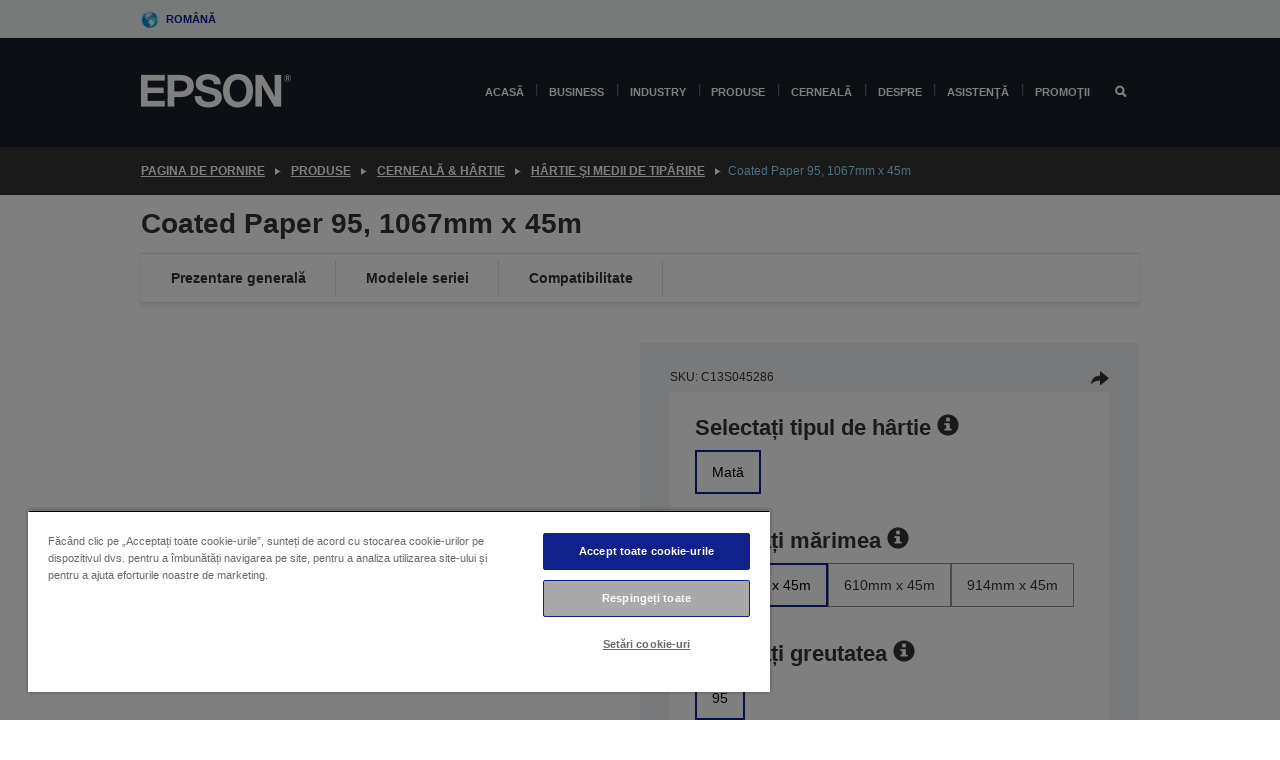

--- FILE ---
content_type: text/html; charset=utf-8
request_url: https://www.google.com/recaptcha/api2/anchor?ar=1&k=6LdpFo4aAAAAAITYTG0B3c3toMi9suaL9dfGIncY&co=aHR0cHM6Ly93d3cuZXBzb24ucm86NDQz&hl=en&v=N67nZn4AqZkNcbeMu4prBgzg&size=invisible&anchor-ms=20000&execute-ms=30000&cb=vht2lw8oxai7
body_size: 48686
content:
<!DOCTYPE HTML><html dir="ltr" lang="en"><head><meta http-equiv="Content-Type" content="text/html; charset=UTF-8">
<meta http-equiv="X-UA-Compatible" content="IE=edge">
<title>reCAPTCHA</title>
<style type="text/css">
/* cyrillic-ext */
@font-face {
  font-family: 'Roboto';
  font-style: normal;
  font-weight: 400;
  font-stretch: 100%;
  src: url(//fonts.gstatic.com/s/roboto/v48/KFO7CnqEu92Fr1ME7kSn66aGLdTylUAMa3GUBHMdazTgWw.woff2) format('woff2');
  unicode-range: U+0460-052F, U+1C80-1C8A, U+20B4, U+2DE0-2DFF, U+A640-A69F, U+FE2E-FE2F;
}
/* cyrillic */
@font-face {
  font-family: 'Roboto';
  font-style: normal;
  font-weight: 400;
  font-stretch: 100%;
  src: url(//fonts.gstatic.com/s/roboto/v48/KFO7CnqEu92Fr1ME7kSn66aGLdTylUAMa3iUBHMdazTgWw.woff2) format('woff2');
  unicode-range: U+0301, U+0400-045F, U+0490-0491, U+04B0-04B1, U+2116;
}
/* greek-ext */
@font-face {
  font-family: 'Roboto';
  font-style: normal;
  font-weight: 400;
  font-stretch: 100%;
  src: url(//fonts.gstatic.com/s/roboto/v48/KFO7CnqEu92Fr1ME7kSn66aGLdTylUAMa3CUBHMdazTgWw.woff2) format('woff2');
  unicode-range: U+1F00-1FFF;
}
/* greek */
@font-face {
  font-family: 'Roboto';
  font-style: normal;
  font-weight: 400;
  font-stretch: 100%;
  src: url(//fonts.gstatic.com/s/roboto/v48/KFO7CnqEu92Fr1ME7kSn66aGLdTylUAMa3-UBHMdazTgWw.woff2) format('woff2');
  unicode-range: U+0370-0377, U+037A-037F, U+0384-038A, U+038C, U+038E-03A1, U+03A3-03FF;
}
/* math */
@font-face {
  font-family: 'Roboto';
  font-style: normal;
  font-weight: 400;
  font-stretch: 100%;
  src: url(//fonts.gstatic.com/s/roboto/v48/KFO7CnqEu92Fr1ME7kSn66aGLdTylUAMawCUBHMdazTgWw.woff2) format('woff2');
  unicode-range: U+0302-0303, U+0305, U+0307-0308, U+0310, U+0312, U+0315, U+031A, U+0326-0327, U+032C, U+032F-0330, U+0332-0333, U+0338, U+033A, U+0346, U+034D, U+0391-03A1, U+03A3-03A9, U+03B1-03C9, U+03D1, U+03D5-03D6, U+03F0-03F1, U+03F4-03F5, U+2016-2017, U+2034-2038, U+203C, U+2040, U+2043, U+2047, U+2050, U+2057, U+205F, U+2070-2071, U+2074-208E, U+2090-209C, U+20D0-20DC, U+20E1, U+20E5-20EF, U+2100-2112, U+2114-2115, U+2117-2121, U+2123-214F, U+2190, U+2192, U+2194-21AE, U+21B0-21E5, U+21F1-21F2, U+21F4-2211, U+2213-2214, U+2216-22FF, U+2308-230B, U+2310, U+2319, U+231C-2321, U+2336-237A, U+237C, U+2395, U+239B-23B7, U+23D0, U+23DC-23E1, U+2474-2475, U+25AF, U+25B3, U+25B7, U+25BD, U+25C1, U+25CA, U+25CC, U+25FB, U+266D-266F, U+27C0-27FF, U+2900-2AFF, U+2B0E-2B11, U+2B30-2B4C, U+2BFE, U+3030, U+FF5B, U+FF5D, U+1D400-1D7FF, U+1EE00-1EEFF;
}
/* symbols */
@font-face {
  font-family: 'Roboto';
  font-style: normal;
  font-weight: 400;
  font-stretch: 100%;
  src: url(//fonts.gstatic.com/s/roboto/v48/KFO7CnqEu92Fr1ME7kSn66aGLdTylUAMaxKUBHMdazTgWw.woff2) format('woff2');
  unicode-range: U+0001-000C, U+000E-001F, U+007F-009F, U+20DD-20E0, U+20E2-20E4, U+2150-218F, U+2190, U+2192, U+2194-2199, U+21AF, U+21E6-21F0, U+21F3, U+2218-2219, U+2299, U+22C4-22C6, U+2300-243F, U+2440-244A, U+2460-24FF, U+25A0-27BF, U+2800-28FF, U+2921-2922, U+2981, U+29BF, U+29EB, U+2B00-2BFF, U+4DC0-4DFF, U+FFF9-FFFB, U+10140-1018E, U+10190-1019C, U+101A0, U+101D0-101FD, U+102E0-102FB, U+10E60-10E7E, U+1D2C0-1D2D3, U+1D2E0-1D37F, U+1F000-1F0FF, U+1F100-1F1AD, U+1F1E6-1F1FF, U+1F30D-1F30F, U+1F315, U+1F31C, U+1F31E, U+1F320-1F32C, U+1F336, U+1F378, U+1F37D, U+1F382, U+1F393-1F39F, U+1F3A7-1F3A8, U+1F3AC-1F3AF, U+1F3C2, U+1F3C4-1F3C6, U+1F3CA-1F3CE, U+1F3D4-1F3E0, U+1F3ED, U+1F3F1-1F3F3, U+1F3F5-1F3F7, U+1F408, U+1F415, U+1F41F, U+1F426, U+1F43F, U+1F441-1F442, U+1F444, U+1F446-1F449, U+1F44C-1F44E, U+1F453, U+1F46A, U+1F47D, U+1F4A3, U+1F4B0, U+1F4B3, U+1F4B9, U+1F4BB, U+1F4BF, U+1F4C8-1F4CB, U+1F4D6, U+1F4DA, U+1F4DF, U+1F4E3-1F4E6, U+1F4EA-1F4ED, U+1F4F7, U+1F4F9-1F4FB, U+1F4FD-1F4FE, U+1F503, U+1F507-1F50B, U+1F50D, U+1F512-1F513, U+1F53E-1F54A, U+1F54F-1F5FA, U+1F610, U+1F650-1F67F, U+1F687, U+1F68D, U+1F691, U+1F694, U+1F698, U+1F6AD, U+1F6B2, U+1F6B9-1F6BA, U+1F6BC, U+1F6C6-1F6CF, U+1F6D3-1F6D7, U+1F6E0-1F6EA, U+1F6F0-1F6F3, U+1F6F7-1F6FC, U+1F700-1F7FF, U+1F800-1F80B, U+1F810-1F847, U+1F850-1F859, U+1F860-1F887, U+1F890-1F8AD, U+1F8B0-1F8BB, U+1F8C0-1F8C1, U+1F900-1F90B, U+1F93B, U+1F946, U+1F984, U+1F996, U+1F9E9, U+1FA00-1FA6F, U+1FA70-1FA7C, U+1FA80-1FA89, U+1FA8F-1FAC6, U+1FACE-1FADC, U+1FADF-1FAE9, U+1FAF0-1FAF8, U+1FB00-1FBFF;
}
/* vietnamese */
@font-face {
  font-family: 'Roboto';
  font-style: normal;
  font-weight: 400;
  font-stretch: 100%;
  src: url(//fonts.gstatic.com/s/roboto/v48/KFO7CnqEu92Fr1ME7kSn66aGLdTylUAMa3OUBHMdazTgWw.woff2) format('woff2');
  unicode-range: U+0102-0103, U+0110-0111, U+0128-0129, U+0168-0169, U+01A0-01A1, U+01AF-01B0, U+0300-0301, U+0303-0304, U+0308-0309, U+0323, U+0329, U+1EA0-1EF9, U+20AB;
}
/* latin-ext */
@font-face {
  font-family: 'Roboto';
  font-style: normal;
  font-weight: 400;
  font-stretch: 100%;
  src: url(//fonts.gstatic.com/s/roboto/v48/KFO7CnqEu92Fr1ME7kSn66aGLdTylUAMa3KUBHMdazTgWw.woff2) format('woff2');
  unicode-range: U+0100-02BA, U+02BD-02C5, U+02C7-02CC, U+02CE-02D7, U+02DD-02FF, U+0304, U+0308, U+0329, U+1D00-1DBF, U+1E00-1E9F, U+1EF2-1EFF, U+2020, U+20A0-20AB, U+20AD-20C0, U+2113, U+2C60-2C7F, U+A720-A7FF;
}
/* latin */
@font-face {
  font-family: 'Roboto';
  font-style: normal;
  font-weight: 400;
  font-stretch: 100%;
  src: url(//fonts.gstatic.com/s/roboto/v48/KFO7CnqEu92Fr1ME7kSn66aGLdTylUAMa3yUBHMdazQ.woff2) format('woff2');
  unicode-range: U+0000-00FF, U+0131, U+0152-0153, U+02BB-02BC, U+02C6, U+02DA, U+02DC, U+0304, U+0308, U+0329, U+2000-206F, U+20AC, U+2122, U+2191, U+2193, U+2212, U+2215, U+FEFF, U+FFFD;
}
/* cyrillic-ext */
@font-face {
  font-family: 'Roboto';
  font-style: normal;
  font-weight: 500;
  font-stretch: 100%;
  src: url(//fonts.gstatic.com/s/roboto/v48/KFO7CnqEu92Fr1ME7kSn66aGLdTylUAMa3GUBHMdazTgWw.woff2) format('woff2');
  unicode-range: U+0460-052F, U+1C80-1C8A, U+20B4, U+2DE0-2DFF, U+A640-A69F, U+FE2E-FE2F;
}
/* cyrillic */
@font-face {
  font-family: 'Roboto';
  font-style: normal;
  font-weight: 500;
  font-stretch: 100%;
  src: url(//fonts.gstatic.com/s/roboto/v48/KFO7CnqEu92Fr1ME7kSn66aGLdTylUAMa3iUBHMdazTgWw.woff2) format('woff2');
  unicode-range: U+0301, U+0400-045F, U+0490-0491, U+04B0-04B1, U+2116;
}
/* greek-ext */
@font-face {
  font-family: 'Roboto';
  font-style: normal;
  font-weight: 500;
  font-stretch: 100%;
  src: url(//fonts.gstatic.com/s/roboto/v48/KFO7CnqEu92Fr1ME7kSn66aGLdTylUAMa3CUBHMdazTgWw.woff2) format('woff2');
  unicode-range: U+1F00-1FFF;
}
/* greek */
@font-face {
  font-family: 'Roboto';
  font-style: normal;
  font-weight: 500;
  font-stretch: 100%;
  src: url(//fonts.gstatic.com/s/roboto/v48/KFO7CnqEu92Fr1ME7kSn66aGLdTylUAMa3-UBHMdazTgWw.woff2) format('woff2');
  unicode-range: U+0370-0377, U+037A-037F, U+0384-038A, U+038C, U+038E-03A1, U+03A3-03FF;
}
/* math */
@font-face {
  font-family: 'Roboto';
  font-style: normal;
  font-weight: 500;
  font-stretch: 100%;
  src: url(//fonts.gstatic.com/s/roboto/v48/KFO7CnqEu92Fr1ME7kSn66aGLdTylUAMawCUBHMdazTgWw.woff2) format('woff2');
  unicode-range: U+0302-0303, U+0305, U+0307-0308, U+0310, U+0312, U+0315, U+031A, U+0326-0327, U+032C, U+032F-0330, U+0332-0333, U+0338, U+033A, U+0346, U+034D, U+0391-03A1, U+03A3-03A9, U+03B1-03C9, U+03D1, U+03D5-03D6, U+03F0-03F1, U+03F4-03F5, U+2016-2017, U+2034-2038, U+203C, U+2040, U+2043, U+2047, U+2050, U+2057, U+205F, U+2070-2071, U+2074-208E, U+2090-209C, U+20D0-20DC, U+20E1, U+20E5-20EF, U+2100-2112, U+2114-2115, U+2117-2121, U+2123-214F, U+2190, U+2192, U+2194-21AE, U+21B0-21E5, U+21F1-21F2, U+21F4-2211, U+2213-2214, U+2216-22FF, U+2308-230B, U+2310, U+2319, U+231C-2321, U+2336-237A, U+237C, U+2395, U+239B-23B7, U+23D0, U+23DC-23E1, U+2474-2475, U+25AF, U+25B3, U+25B7, U+25BD, U+25C1, U+25CA, U+25CC, U+25FB, U+266D-266F, U+27C0-27FF, U+2900-2AFF, U+2B0E-2B11, U+2B30-2B4C, U+2BFE, U+3030, U+FF5B, U+FF5D, U+1D400-1D7FF, U+1EE00-1EEFF;
}
/* symbols */
@font-face {
  font-family: 'Roboto';
  font-style: normal;
  font-weight: 500;
  font-stretch: 100%;
  src: url(//fonts.gstatic.com/s/roboto/v48/KFO7CnqEu92Fr1ME7kSn66aGLdTylUAMaxKUBHMdazTgWw.woff2) format('woff2');
  unicode-range: U+0001-000C, U+000E-001F, U+007F-009F, U+20DD-20E0, U+20E2-20E4, U+2150-218F, U+2190, U+2192, U+2194-2199, U+21AF, U+21E6-21F0, U+21F3, U+2218-2219, U+2299, U+22C4-22C6, U+2300-243F, U+2440-244A, U+2460-24FF, U+25A0-27BF, U+2800-28FF, U+2921-2922, U+2981, U+29BF, U+29EB, U+2B00-2BFF, U+4DC0-4DFF, U+FFF9-FFFB, U+10140-1018E, U+10190-1019C, U+101A0, U+101D0-101FD, U+102E0-102FB, U+10E60-10E7E, U+1D2C0-1D2D3, U+1D2E0-1D37F, U+1F000-1F0FF, U+1F100-1F1AD, U+1F1E6-1F1FF, U+1F30D-1F30F, U+1F315, U+1F31C, U+1F31E, U+1F320-1F32C, U+1F336, U+1F378, U+1F37D, U+1F382, U+1F393-1F39F, U+1F3A7-1F3A8, U+1F3AC-1F3AF, U+1F3C2, U+1F3C4-1F3C6, U+1F3CA-1F3CE, U+1F3D4-1F3E0, U+1F3ED, U+1F3F1-1F3F3, U+1F3F5-1F3F7, U+1F408, U+1F415, U+1F41F, U+1F426, U+1F43F, U+1F441-1F442, U+1F444, U+1F446-1F449, U+1F44C-1F44E, U+1F453, U+1F46A, U+1F47D, U+1F4A3, U+1F4B0, U+1F4B3, U+1F4B9, U+1F4BB, U+1F4BF, U+1F4C8-1F4CB, U+1F4D6, U+1F4DA, U+1F4DF, U+1F4E3-1F4E6, U+1F4EA-1F4ED, U+1F4F7, U+1F4F9-1F4FB, U+1F4FD-1F4FE, U+1F503, U+1F507-1F50B, U+1F50D, U+1F512-1F513, U+1F53E-1F54A, U+1F54F-1F5FA, U+1F610, U+1F650-1F67F, U+1F687, U+1F68D, U+1F691, U+1F694, U+1F698, U+1F6AD, U+1F6B2, U+1F6B9-1F6BA, U+1F6BC, U+1F6C6-1F6CF, U+1F6D3-1F6D7, U+1F6E0-1F6EA, U+1F6F0-1F6F3, U+1F6F7-1F6FC, U+1F700-1F7FF, U+1F800-1F80B, U+1F810-1F847, U+1F850-1F859, U+1F860-1F887, U+1F890-1F8AD, U+1F8B0-1F8BB, U+1F8C0-1F8C1, U+1F900-1F90B, U+1F93B, U+1F946, U+1F984, U+1F996, U+1F9E9, U+1FA00-1FA6F, U+1FA70-1FA7C, U+1FA80-1FA89, U+1FA8F-1FAC6, U+1FACE-1FADC, U+1FADF-1FAE9, U+1FAF0-1FAF8, U+1FB00-1FBFF;
}
/* vietnamese */
@font-face {
  font-family: 'Roboto';
  font-style: normal;
  font-weight: 500;
  font-stretch: 100%;
  src: url(//fonts.gstatic.com/s/roboto/v48/KFO7CnqEu92Fr1ME7kSn66aGLdTylUAMa3OUBHMdazTgWw.woff2) format('woff2');
  unicode-range: U+0102-0103, U+0110-0111, U+0128-0129, U+0168-0169, U+01A0-01A1, U+01AF-01B0, U+0300-0301, U+0303-0304, U+0308-0309, U+0323, U+0329, U+1EA0-1EF9, U+20AB;
}
/* latin-ext */
@font-face {
  font-family: 'Roboto';
  font-style: normal;
  font-weight: 500;
  font-stretch: 100%;
  src: url(//fonts.gstatic.com/s/roboto/v48/KFO7CnqEu92Fr1ME7kSn66aGLdTylUAMa3KUBHMdazTgWw.woff2) format('woff2');
  unicode-range: U+0100-02BA, U+02BD-02C5, U+02C7-02CC, U+02CE-02D7, U+02DD-02FF, U+0304, U+0308, U+0329, U+1D00-1DBF, U+1E00-1E9F, U+1EF2-1EFF, U+2020, U+20A0-20AB, U+20AD-20C0, U+2113, U+2C60-2C7F, U+A720-A7FF;
}
/* latin */
@font-face {
  font-family: 'Roboto';
  font-style: normal;
  font-weight: 500;
  font-stretch: 100%;
  src: url(//fonts.gstatic.com/s/roboto/v48/KFO7CnqEu92Fr1ME7kSn66aGLdTylUAMa3yUBHMdazQ.woff2) format('woff2');
  unicode-range: U+0000-00FF, U+0131, U+0152-0153, U+02BB-02BC, U+02C6, U+02DA, U+02DC, U+0304, U+0308, U+0329, U+2000-206F, U+20AC, U+2122, U+2191, U+2193, U+2212, U+2215, U+FEFF, U+FFFD;
}
/* cyrillic-ext */
@font-face {
  font-family: 'Roboto';
  font-style: normal;
  font-weight: 900;
  font-stretch: 100%;
  src: url(//fonts.gstatic.com/s/roboto/v48/KFO7CnqEu92Fr1ME7kSn66aGLdTylUAMa3GUBHMdazTgWw.woff2) format('woff2');
  unicode-range: U+0460-052F, U+1C80-1C8A, U+20B4, U+2DE0-2DFF, U+A640-A69F, U+FE2E-FE2F;
}
/* cyrillic */
@font-face {
  font-family: 'Roboto';
  font-style: normal;
  font-weight: 900;
  font-stretch: 100%;
  src: url(//fonts.gstatic.com/s/roboto/v48/KFO7CnqEu92Fr1ME7kSn66aGLdTylUAMa3iUBHMdazTgWw.woff2) format('woff2');
  unicode-range: U+0301, U+0400-045F, U+0490-0491, U+04B0-04B1, U+2116;
}
/* greek-ext */
@font-face {
  font-family: 'Roboto';
  font-style: normal;
  font-weight: 900;
  font-stretch: 100%;
  src: url(//fonts.gstatic.com/s/roboto/v48/KFO7CnqEu92Fr1ME7kSn66aGLdTylUAMa3CUBHMdazTgWw.woff2) format('woff2');
  unicode-range: U+1F00-1FFF;
}
/* greek */
@font-face {
  font-family: 'Roboto';
  font-style: normal;
  font-weight: 900;
  font-stretch: 100%;
  src: url(//fonts.gstatic.com/s/roboto/v48/KFO7CnqEu92Fr1ME7kSn66aGLdTylUAMa3-UBHMdazTgWw.woff2) format('woff2');
  unicode-range: U+0370-0377, U+037A-037F, U+0384-038A, U+038C, U+038E-03A1, U+03A3-03FF;
}
/* math */
@font-face {
  font-family: 'Roboto';
  font-style: normal;
  font-weight: 900;
  font-stretch: 100%;
  src: url(//fonts.gstatic.com/s/roboto/v48/KFO7CnqEu92Fr1ME7kSn66aGLdTylUAMawCUBHMdazTgWw.woff2) format('woff2');
  unicode-range: U+0302-0303, U+0305, U+0307-0308, U+0310, U+0312, U+0315, U+031A, U+0326-0327, U+032C, U+032F-0330, U+0332-0333, U+0338, U+033A, U+0346, U+034D, U+0391-03A1, U+03A3-03A9, U+03B1-03C9, U+03D1, U+03D5-03D6, U+03F0-03F1, U+03F4-03F5, U+2016-2017, U+2034-2038, U+203C, U+2040, U+2043, U+2047, U+2050, U+2057, U+205F, U+2070-2071, U+2074-208E, U+2090-209C, U+20D0-20DC, U+20E1, U+20E5-20EF, U+2100-2112, U+2114-2115, U+2117-2121, U+2123-214F, U+2190, U+2192, U+2194-21AE, U+21B0-21E5, U+21F1-21F2, U+21F4-2211, U+2213-2214, U+2216-22FF, U+2308-230B, U+2310, U+2319, U+231C-2321, U+2336-237A, U+237C, U+2395, U+239B-23B7, U+23D0, U+23DC-23E1, U+2474-2475, U+25AF, U+25B3, U+25B7, U+25BD, U+25C1, U+25CA, U+25CC, U+25FB, U+266D-266F, U+27C0-27FF, U+2900-2AFF, U+2B0E-2B11, U+2B30-2B4C, U+2BFE, U+3030, U+FF5B, U+FF5D, U+1D400-1D7FF, U+1EE00-1EEFF;
}
/* symbols */
@font-face {
  font-family: 'Roboto';
  font-style: normal;
  font-weight: 900;
  font-stretch: 100%;
  src: url(//fonts.gstatic.com/s/roboto/v48/KFO7CnqEu92Fr1ME7kSn66aGLdTylUAMaxKUBHMdazTgWw.woff2) format('woff2');
  unicode-range: U+0001-000C, U+000E-001F, U+007F-009F, U+20DD-20E0, U+20E2-20E4, U+2150-218F, U+2190, U+2192, U+2194-2199, U+21AF, U+21E6-21F0, U+21F3, U+2218-2219, U+2299, U+22C4-22C6, U+2300-243F, U+2440-244A, U+2460-24FF, U+25A0-27BF, U+2800-28FF, U+2921-2922, U+2981, U+29BF, U+29EB, U+2B00-2BFF, U+4DC0-4DFF, U+FFF9-FFFB, U+10140-1018E, U+10190-1019C, U+101A0, U+101D0-101FD, U+102E0-102FB, U+10E60-10E7E, U+1D2C0-1D2D3, U+1D2E0-1D37F, U+1F000-1F0FF, U+1F100-1F1AD, U+1F1E6-1F1FF, U+1F30D-1F30F, U+1F315, U+1F31C, U+1F31E, U+1F320-1F32C, U+1F336, U+1F378, U+1F37D, U+1F382, U+1F393-1F39F, U+1F3A7-1F3A8, U+1F3AC-1F3AF, U+1F3C2, U+1F3C4-1F3C6, U+1F3CA-1F3CE, U+1F3D4-1F3E0, U+1F3ED, U+1F3F1-1F3F3, U+1F3F5-1F3F7, U+1F408, U+1F415, U+1F41F, U+1F426, U+1F43F, U+1F441-1F442, U+1F444, U+1F446-1F449, U+1F44C-1F44E, U+1F453, U+1F46A, U+1F47D, U+1F4A3, U+1F4B0, U+1F4B3, U+1F4B9, U+1F4BB, U+1F4BF, U+1F4C8-1F4CB, U+1F4D6, U+1F4DA, U+1F4DF, U+1F4E3-1F4E6, U+1F4EA-1F4ED, U+1F4F7, U+1F4F9-1F4FB, U+1F4FD-1F4FE, U+1F503, U+1F507-1F50B, U+1F50D, U+1F512-1F513, U+1F53E-1F54A, U+1F54F-1F5FA, U+1F610, U+1F650-1F67F, U+1F687, U+1F68D, U+1F691, U+1F694, U+1F698, U+1F6AD, U+1F6B2, U+1F6B9-1F6BA, U+1F6BC, U+1F6C6-1F6CF, U+1F6D3-1F6D7, U+1F6E0-1F6EA, U+1F6F0-1F6F3, U+1F6F7-1F6FC, U+1F700-1F7FF, U+1F800-1F80B, U+1F810-1F847, U+1F850-1F859, U+1F860-1F887, U+1F890-1F8AD, U+1F8B0-1F8BB, U+1F8C0-1F8C1, U+1F900-1F90B, U+1F93B, U+1F946, U+1F984, U+1F996, U+1F9E9, U+1FA00-1FA6F, U+1FA70-1FA7C, U+1FA80-1FA89, U+1FA8F-1FAC6, U+1FACE-1FADC, U+1FADF-1FAE9, U+1FAF0-1FAF8, U+1FB00-1FBFF;
}
/* vietnamese */
@font-face {
  font-family: 'Roboto';
  font-style: normal;
  font-weight: 900;
  font-stretch: 100%;
  src: url(//fonts.gstatic.com/s/roboto/v48/KFO7CnqEu92Fr1ME7kSn66aGLdTylUAMa3OUBHMdazTgWw.woff2) format('woff2');
  unicode-range: U+0102-0103, U+0110-0111, U+0128-0129, U+0168-0169, U+01A0-01A1, U+01AF-01B0, U+0300-0301, U+0303-0304, U+0308-0309, U+0323, U+0329, U+1EA0-1EF9, U+20AB;
}
/* latin-ext */
@font-face {
  font-family: 'Roboto';
  font-style: normal;
  font-weight: 900;
  font-stretch: 100%;
  src: url(//fonts.gstatic.com/s/roboto/v48/KFO7CnqEu92Fr1ME7kSn66aGLdTylUAMa3KUBHMdazTgWw.woff2) format('woff2');
  unicode-range: U+0100-02BA, U+02BD-02C5, U+02C7-02CC, U+02CE-02D7, U+02DD-02FF, U+0304, U+0308, U+0329, U+1D00-1DBF, U+1E00-1E9F, U+1EF2-1EFF, U+2020, U+20A0-20AB, U+20AD-20C0, U+2113, U+2C60-2C7F, U+A720-A7FF;
}
/* latin */
@font-face {
  font-family: 'Roboto';
  font-style: normal;
  font-weight: 900;
  font-stretch: 100%;
  src: url(//fonts.gstatic.com/s/roboto/v48/KFO7CnqEu92Fr1ME7kSn66aGLdTylUAMa3yUBHMdazQ.woff2) format('woff2');
  unicode-range: U+0000-00FF, U+0131, U+0152-0153, U+02BB-02BC, U+02C6, U+02DA, U+02DC, U+0304, U+0308, U+0329, U+2000-206F, U+20AC, U+2122, U+2191, U+2193, U+2212, U+2215, U+FEFF, U+FFFD;
}

</style>
<link rel="stylesheet" type="text/css" href="https://www.gstatic.com/recaptcha/releases/N67nZn4AqZkNcbeMu4prBgzg/styles__ltr.css">
<script nonce="kYN81qQfGJWU3E33unA-7A" type="text/javascript">window['__recaptcha_api'] = 'https://www.google.com/recaptcha/api2/';</script>
<script type="text/javascript" src="https://www.gstatic.com/recaptcha/releases/N67nZn4AqZkNcbeMu4prBgzg/recaptcha__en.js" nonce="kYN81qQfGJWU3E33unA-7A">
      
    </script></head>
<body><div id="rc-anchor-alert" class="rc-anchor-alert"></div>
<input type="hidden" id="recaptcha-token" value="[base64]">
<script type="text/javascript" nonce="kYN81qQfGJWU3E33unA-7A">
      recaptcha.anchor.Main.init("[\x22ainput\x22,[\x22bgdata\x22,\x22\x22,\[base64]/[base64]/[base64]/[base64]/[base64]/UltsKytdPUU6KEU8MjA0OD9SW2wrK109RT4+NnwxOTI6KChFJjY0NTEyKT09NTUyOTYmJk0rMTxjLmxlbmd0aCYmKGMuY2hhckNvZGVBdChNKzEpJjY0NTEyKT09NTYzMjA/[base64]/[base64]/[base64]/[base64]/[base64]/[base64]/[base64]\x22,\[base64]\\u003d\\u003d\x22,\x22JsKzQcKDwpfCnioDdRLCrWDDsE8sw6wJw5nDqCtbcntRE8Kgw4pMw7VCwrIYw4rDvSDCrTHChsKKwq/DiSg/ZsKjwqvDjxkdVsO7w47Do8KHw6vDokfCgVNUc8OfFcKnGMKbw4fDn8K7Dxl4wp3CtsO/[base64]/[base64]/CmiDDtcKobsOLwqrCiMOtw5DCvcKaw7pawqAQw4F3SQDCggLDv14VX8KraMKYb8KSw7fDhApFw6BJbjHCnwQPw7YeEArDvMKtwp7DqcK9wqjDgwN+w43CocOBP8OOw49Qw4kxKcKzw6phJMKnwr3Dp0TCncKtw7vCggERBMKPwoh3FSjDkMK1HFzDisOrDkV/VR7DlV3Cukp0w7QhTcKZX8Oiw5PCicKiOlvDpMOJwqrDlsKiw5dBw5VFYsK3wpTChMKTw6TDiFTCt8KPJRx7bWPDgsOtwrcYGTQmwrfDpEtHR8Kww6MfQMK0THLClS/[base64]/Cq8OwMcOBw5bDgsOcIcOyw4BIwqPCrMKlwpYfw7glAcOFHDYkw6FnesOFw4NhwqchwpDDr8KMwqvCogzDi8KAFcKzPFtQWWcqZ8OhScOHw6QHw7DDncKjwpbCgMKgw6rCtk5ReTsFAjcWYQQ8w6zCucKxOcO1SxLCkk3Ds8Ozwq/DlQnDu8KfwqFVAQjDgy1xwq52GsOUw51bwqt5O2bDp8OYKcOuw7xNXgMAw77CnsO/LV/Ct8OSw4fDr27Ct8KkDHc9wqJLw6ACYMOJwr8ffGnCtS5IwqYqbcOCV0zCoTPDtz/CpFlHG8Ora8OSesODHMO2QMOzw6NUL19nOD/CtcKvIhfCusKow6/DiCXCtcK1w4pWfC/DlHDCpVN2wqU1ecK5R8ONw6BeFXUpesO6wo8vCcKYTTHDuT/[base64]/DjmrCisK+B8OUwpAsw63CqMKXwqvDpBUqOsOXDV/Co2fCn1jCn1PDpH8/wq4dGMKqwojDhsKvwr9xSlTDvX1VMQDDusOde8K6Vjdbw5ksfcO7acOvwpbClMO7JibDlMK9wqvDvSxvwpPCisOsNMOqesOsEBrCqsObUMOxWiI4w48Rwp3ChMO9DsOgNsOvwpDCiR3CqWkCw4DDpBDDnTNEwr/CgjYiw5N4fE8/w5YPw4FXKHzDtzzCkMKYw4HClk/Cn8KiGMOLDmB+OsKzE8OmwqHDk0TCjcO6KMKIGBjCpcKXwqjDgsKRPD/CosOqXMKTwpV/woTDnMOrwqDCicOfYjrCplnCu8KVw54wwq7Ci8KCHB8aCF5owrnCj11oEQLCvlt3wqXDp8KWw6U5IMO3w7l0wr9xwrADQwbCnsKJwptQT8KnwqYAYsOBwplPwprCriJOBsKowozCoMOow7RlwprDmh7DvVkOJQERZmfDnsO9w5B/VGsJw5TDu8K8w5TCjE7Cq8OFREwRwrjDuGEHJ8KewpjDk8O+X8O0LcOCwoDDlHFRMWbDoyDDgcOrwqfDiVHCmsOnMBvCucKkw6gIclvCqjjDhy3DtAzCoQcXw4PDuExgRBIwY8K3QDoeWifCjMOTQlgSTMOnPsOmw6Eow6hKcMKveHcQwo/CsMO1bynDtMKIccOqw6xLw6EwVQtiwqLCmz7Dlx1vw5Zdw5EzMcORwq9Kay/Cp8KZeg0Dw5bDr8OZw4jDj8O3w7bCrlXDhDHCsVLDqUrDusK0RTPCq3QwAMKHw5Byw5bDiU3DjsO6EiXDp1/Di8OZdsOTY8Kpwq3Cm2Ygw418wrtCCMKCwrh+wpzDnzbDosKbEUzCticORcKNCFzDrCo6XGlWQcKUw67CpcK6w5ZAdwTChMKsb2JRw5lOTmnDmXTDlsKXBMKGH8O2ZMOlwqrCjjTDn3nCh8Kiw51rw4d8NsKdwqfCuwLDg1HDqlTDpX/DkRXCmUjDvAs1DWfDgHs1cxsAN8Kva2jDk8KIw6PCv8KFwrAQwoc6w6jDl2fCvk9Nb8KhNh0eTiHCscKgKR3CvcKKwrXDhGwEfF/DiMOqwrZqKcOYwrwDwp4EHMOAURMNLsOLw5NBYSU/[base64]/Cp8OgcErDqC4Gc8KWcWHDoMKtJsOEwocwEGXDnMKxQnrCtsKKBWFjWcOKNsKqFMKqw7fCh8OBw4lTJcOMHcOkw74DcWPDn8KaV3LCrD1Uwpp0w6tiNFTChgdWwpwIdjfDqjjDh8OhwrAew55RLMKTKcOKccODaMO7w4zDk8Otw7nCo3o/w7MgLXpuXFQXKcKBHMKeP8KaBcO3XCpdwrA4wqzDt8KOO8K7IcKUwpVVR8Orwp0jw5/DiMOPwr5Nw4cuwqbDmBA0djbDlcO+IsK1wqfDlMKLNcOoUsOocnbCsMKlwqjChg9Aw5PDmcKjCMKZw5waHcKvw5rClxlUJwAywoYFYVjDnEtaw7TCtsKIwr5rw5jDncOWwpXDq8KFFjPDl3HCvlnCmsK/wr5yNcKDYsO6w7RvHyzDmWLDjW9rwrZHB2XCk8K0w5/CqAh2NX5Fwq50w71wwoNvZxfDnkHCplIyw7Ynw74Lw7Yiw53DiGrCgcKqwrnDt8OyVB88w5XDlw3Du8KVwo3CvjnCuGkEfE51w5vDszrDmgJeDMOzfsOxw7MWO8OLw5PCk8KFMMOZNWlRMUQgUsKBZcOIw7MmaG3CssOlwpN2CT1aw4YHeTXCpG/DvFo9w4fDuMKfAQvClCpwAcK3GMKLw7jDmi0Xw4tKw4/CpxpgKMOcwrbCg8KRwrPDs8KkwpdVZcKxwp8bwo7ClCo8QGsfJsK0wrTDkcOOwpjCvMOPKnEcTkRLE8KFwppIw6t3wpvDhsOVw5TChRBzw4ZNwr/Cl8Ofw4vCjMOGAQAEwpIINyckwq3DnwJmwpF0wqLDg8O3wpRSP30QQsK9w41/wqtLFB1UUMOiw5wvQ3w4XjbCjVrDjQhZw6bChFnCuMOoJ2dIT8K0wrnDkH/CtR56JTHDp8OXwrkOwpB/PcKAw7vDmMOZwqLDucOjwpPCpsK/fMOMwrjClT/ChMKzwqQFXMKHJV1YwonCuMORw4/CqCzDhG1Qw4jDpn9Gw7pYw4rCs8OhKS3Dg8OBw7p2w4TCgWYhBUnCj2nDvcOwwqjCtcKwS8KWw75/R8Obw4rCqsKvZkrDkAjCkWNUwo/[base64]/[base64]/[base64]/XTY5AsKPN1Bvw5fCkMOmGMOMAsO8MsK1w6PCiQENB8K5V8OYwqVgw4TDtxbDiwjDv8KGw6fCl3R5FcKIOXxcGz/CiMOdwoEow5nDisKtLgvCkgoTGcOgw5Vdw7gfw7JkwoHDlcKCbFvDiMKNwpjClBDCoMKJW8O2wplOw6TDpF7Dq8KeKsKVGU5hH8OBw5TCnH0TWMKGYcKWw7pqT8KpFzgRbcO4f8O/wpLDhDEfbk4ww7vCmsKOMGrDscOWw5vDsgnDo1vDjw7DqCcOwoDCk8K2w5zDqjU6U25NwrxAYcKRwpYdwrPDpRLDsAvCp3J7VDjCmsO/w4vDpcONDnPDklbCnibDrGrCmMOvHcKuD8Kuwq1mVsOfwpN6dMOuwpgfO8K0wpBIcilgLWrDq8OMAzfDlz/DtU3ChV7Dtm8yMMKkX1cVw6HDkcOzw6o/w6sPI8OsdG7Don/Cu8O3w5RpZADDt8O6wqxiZMOPwoPCtcK+RMOIw5bChCISw4nDrm0mf8Ovwp/DhcKJN8KJGsKOwpUMcMOew5hFfsK/wqbDtWfDgsKLb3fDo8KHAcObbMO7w5DDscKUZwTDqcK4w4PCj8KML8KZwonDgMKfw45JwoNgFA0CwpgbVGdtbw/DriLDicO+JMOAZ8Ocw4VINMOZLsONw7Q2wqTDj8KIw5nDsFHDr8OuW8O3P3V7dwfDsMOLHMKUw6TDmcKqwpNAw7DDugs5BlHCgDMcRQYvOFQ9w7M5EMOYwpRmEhnCuBLDkMOLwoxTwqEyYsKIO0fDmwgiaMKAVTVjw7/CkcOgacKOWVlWw5NWCzXCq8KRfR7Dsy1OwpTChMOaw68+w7vDksOESsOXRQPDgnvCq8KXw4bCmU5Bw57DsMOCw5TDhwg8w7Znw6VzAsKnHcKww5vDjmlMwokAw6zDsQETwqrDq8OSVyDDqcO8IcOhJUANe1XCkSNBwrzDucOBaMO8wo7Cs8O/OSgtw5t9wp0XTcO7P8KLDTUfBsOiUH02w5wqDMO4w6zDiklSeMKDasKNCsOFw7wQwqoTwqfDqcO1w5DDuCUjRDTCr8KWw4Q0w4shGTzDsA7Dr8OPVh3Dq8KCwonCr8K2w63DihcNWUpHw4hbw67Dt8KjwpcASMOOwpbCnyx0wp/CsFzDtTXDm8KYw5Yww6k8Y3ApwpVqGcOOwpcvYCfDtBfCvDVZw69cwq5bBxPDvzvDrMKIw4B9JcOfwq3ClMOJaSohw5x5YwUhwosMGMKcwqVgw5pnwrMZccKHMMK2wr1vTyd/CXTCnDtLKU/DnMOECsK1HcOUC8K6L20Xw6Q/[base64]/[base64]/K2HDpMOIw69RbDELUkPDhcKtw4zDmj1aw696w6gXQyzCjsOowo7Cq8KQwqdZKcKGwrPDmnbDuMK0RDsMwp/CumosMcOIw4URw5UXUcKKRQYQQ0h/woJgwoTChysKw4vCt8KuDm/DnsKNw6XDvsO6wqbClMKow49CwoFHw6XDiEFGwqfDq14Yw5rDtcKzwqRLw6vCpDIFwozCsU/[base64]/[base64]/[base64]/DlEfCm8KcXnxGPRoSwoMcIcK/w7hiwp/CuWpGw6rDmyzDpsOyw6bDoQTDsD7DjQVnwqvDrTJwHcO/C2fCpWDDmsKvw55jNTZrw4sII8OMScKJG0oBKgXCtHfChcKiJMOFMsOxcGjCkcK8PMOBMVvClQnCjsKkMsOSwrjDtmMkVwcTwqbDl8Kow6LCsMOMw4TCtcOjeQNWw7nDpVjDo8OkwqklcULDusOCayJ/wq7DmMKSw64fw5TDsR0qwooMwocuS3nDlQosw4jDmMOtI8O4w4hkFF1yeDXDtMKZDHnDscOzEnhWwqfCsVxpw5PDosOmD8OOw7fCh8Offl55BMOHwrkFX8O0TFUHKMOEw5nCjcOZwrXDs8KmN8K/wp0mAsKnw4/ClBDCtMOZXnPClCI8w7hnwp/CsMK9wqlkQDjDs8KdUk9DFlY+wofDqkoww4DCocKED8OhLHN3w60HGMK8w6/ClcKyw6zCgsOdegdZDn0eFXE4w6PCqkpMYcOxwrsCwoVDMcKDCMKdZMKJw7zDqMO+EsOswpXCk8Oqw6MMw6M9w68QbcKHZBtPwoHDicOWwoDCtMOqwqXDk1jCjX/Cg8OLwpJgwrbCsMKfaMKKwp57T8Ozw5XCslkSW8KswpwAw54twrnDncKKwo9gF8Khc8O8wqvDkz7CmEvCiWVia30kP1jClMKREsOeW2RCHkzDiWldFScDw4k7YXHDjgEPBizDsjJpwr1awpxyFcOYesKQwq/[base64]/CFY+w7bDmWJlw6vDs2dtw6XDt8O0DErDqE/CjcOJIF1Tw5fCssOyw74MwpnCg8OMwoVRw67DgcKFMQ57K10NI8KPw67Cs0cPw7QTLVfDr8O/[base64]/CjybCnzosBcOQw4d7e8KgOcOzTSlCbmhbw6DDmsK3aWcAT8O/wookw7gdw5U9FjFJRBxKKcKlbMOEwrDDtsOewpnCqU3CpsORC8K+XMKmNcK1wpHDnMKKw5fDogDCtXB4GV1mfGnDtsO/RsOFAMKFDsKUwq0SfUcHcDTDmD/Dsnxqwq7DoHhYVsKHwpHDs8KMwq0yw4Atw5vCssKTwqLCo8KQAcKfw7nCjcO2wrQUNT3CrsKewq7CucOYCD3CqcO8wpXDhcKsByXDiycIwqx8B8KkwofDvyN4w6U/aMOHTn0oYH9mwqzDuFwoScOjM8KeOkAaUSBhacOCw6DCrsKUXcKqKQtFHF/CiAIMIxnDtMKGwqLCqVvDrWDDtMOUwqPChijDnRfDvsOMF8KyCMKwwoLCtcOKb8KPeMO0w4HChQvCox3CmR0Yw7PCiMOICShdworDoBpsw70aw5dswoFQJXEWwqVQwp5iQ3gVR1XDpDfDp8OmUGQ2wo8/HwLCmnplQsK5HMK1w4fCtjzDo8KXwpbCg8KgTMOuf2bChTl4wq7Dp2HDtsKHw6M1wrfCpsKOeAbCqkk7wozDqytlWQ/DoMOOwoEZw5/DtENCBsKnw7Q1wr3DrMKxwrjDrF0VwpTCq8K6wqEowp9QOMK5w4LCucKIYcOgLsKfw73Ck8KSw60Ew6rDl8KewoxXIMKrOsOMBcO2wqnCh2bCgsOBCj3DmV/CqHgVwp3CtMKEFMOgw48TwowrMHofwok9JcK0w5Q1ETQ1w5sMwpPDlUrCs8OPEH9Dw6rCiRJGfsO1w6XDnsOdwr7CplzDlMKFZBQYwq/Cl0R+O8Kwwq5fwo7Cp8O6w6Y/w5FVwqzDskJ3bWjCnMOWOFVvwrzCv8OtOiR/w63CqULCv10GCCPDrC8WAEnCkDTCumRWHEnDjcK/w7LCl0nClmsFWMOLw7s9UsO5wr8Sw53CucOeLFJ/wqTClRzCmEvDlzfDjAFxEsOxPsKaw6gGw7zDu01uwozCncOTw73CoDHDvQd0BknCq8K8wqdbH09GHcKPw5/DpSDDqgRVYhzDocKHw4HCqMOnQsOTw6HCgiktwoFreX4dHnrDjcOueMKvw7pXwq7Cm1TDhFTCuRtQQcOeGiouZQNaUcOAdsOZw5jDpHjCjMKqw5VRwpDDpSvDjcOdSsOBHMOuHnFMQEsLw6FpTX3CtcKCSWkowpTDiH1EGsOefEHClxHDqmlyCcOtIx/Dj8OJwpnDgHk6wqXDuiBuFsO0LFgDXmXCrsK3wrBRfTLDsMKowrHClcKGw50FwpTDrcOiw4vDjFjDgcKaw7HDgT/[base64]/CnsOWDsODaBbCrHtNwoQdOEjCjcOEw71xZxZ/AsOLwpQzesOWJ8Kowrk1w4F9NGTColhQw5/CssKJND18w5IAw7I7DsK0wqDCj2vDqcKdScOewqHDtR9sFkTDr8O0woLDul/CjkVlw6cPIUfCuMOtwqggecOMJMKVEHl2wpDDvWQgwrkDWXnDjsOZXmZRwqxqw4XCucOpw4sQwrDCpMOCY8KKw70iPytJETd0b8OOPsOqwp0dwqkbw7tgWMO0aA58Vz06w6LCqRTDssO8VQRdXDoNw7/CkR4dRWUSDkDDuX7CsAEUZUcgwqDDqGnCgxccYD0lC0cCOMOuw50LfR3Ck8O/woQBwrslcsOrPMKrHDxIAcOnwocAwoBQw4LCgcOuTsOVSF3DmcO5M8KSwr/Cr2ZMw5jDqGzChjfCv8O1wrvDqcOPwqIVw4QbMCI0wqcafD9HwrjDk8OUNsKwwo/CksKUw50qG8KqVBxQw6ItDcKAw7xvwpRBVcKCw4Rjw4g/[base64]/[base64]/DlcOIw6U8wpM5w6N+w6rDiVJVNsKGSsKawqV4w7o9CcO9by42AULCkjLDiMO5wr/[base64]/ChXxccMKreMKDwqMaF3cXESc3DMKRwoHCjD/Di8KvwovCiiEGKQ06ZBZbw5Ecw5/[base64]/ChsO8RcO8w6HDv8KdwrzCucO7wozCsGk3wp4pUFrCtEt9QXbDsRrCssKXw4XDrXQ/wrZqw74NwpYMUcKuSMOIODDDiMKwwrBTF2NUfMOIdTYbQcONwp1/V8Oue8OAecKnVDXDjn1pDMKUw6hBwrLDlMKrw7TDusKDVAQXwqtHD8OswrrDssKZPMKEA8KOw4Vlw4EVwrrDtF3CgcOoE2QBS3jDoEDDjG4nSiR9QlzClT/DiWnDvsKfczMDesKnwqjDvnzDjAPDgMK1wrXCm8OmwpdOw41UI2vDpnzCvCbDmSbDuAXDgcOxEsKjW8K7w5zDsiMUF3zCucO4wpVcw5wGWBfCsDg/[base64]/DlMO7MDIxMcKPwr4bwqU7w4nDtUQIw495csK4fRPDqsONG8ObG0HCgxfCuBI4RmooRsOpacOhwpImw6hlNcOdwpnDo2sJFVbDncKew5JdPsO1RE3DuMKOw4XCt8OIwo4awpRtX1F/[base64]/CqREKwotqw4IccMOgwobDhGcQfmtAOMKHJ8Ogwo8fBcOcdmbDl8ObAsOsTMOrwrM0EcOtO8OzwplREAPDvj/[base64]/CksOCw4pUw73CuD1pwqLDucO5w6vCpcO/[base64]/wqPDscKow7QcI8Oww4PDn8Kfw7scU8K+w4/Cj8KcUcOQS8Oiw75hMH9BwovDqRrDi8Owf8Olw5sBwo5VG8OeUsKcwrIxw6QJR1/DiAItwpbCsl1Ww54OZXzCtcKtw7PDp1bCpDs2a8OCW3/[base64]/[base64]/DqcO6VcO3w7bCjsOkw4M7w7FWdE/[base64]/DscOKOXByw7IbwrrDgCtZw7HCnFUCWCPCnhw8QsKZw7TDlFtlIsOUUxI+GMOFOwMQw7LCtMKkJBfDrsO0wq3Doiwmwo7DjsOtw41Rw5zCqcOYf8O/[base64]/wqHDuHbDvW3Dr19Twr/[base64]/DicOFw7gLwo5wXMKtw4RjdzvDn8OtHsKSwosOwrDChmHCrsKSwpXDnX3Cs8OVMxctwprDrE4qAjdDWUxSTihyw6rDrWNvCcODScKeMR48OMKBw7zDmRRCWE/[base64]/[base64]/DocOhwoMhJ8KDMHITGcKZfMKbw5s0esOdFCDDvMK/w6fDisK7N8KqTwjDpMO1w6DCuTDCosKYw5snwp8Ww5vDtMKfwoM5CCwCZMKhw4opw43CixE/[base64]/CiVXDlzo8aijCqFA5UsKjLsOiL8ORVMOMGMOAVkbDtMK+b8O+w7/Cj8KMBMO9w5FUKkvCrEnDvy7CtsOuw5VLcUfCnCjDn1N8wowGw5IGwrgEdXBRwrMoFMOaw40ZwohuB3nCs8Olw7DDicOTwqUDISTDtQ8QPcOMXsKzw7MuwrTCiMO1O8ORwo3DiXPDuQvCiBXCpgzDhMKOClHDrz9FGkrCvsOHwqHDo8K7wo/[base64]/eABvw6l0fMKrDsO7w4rDosOjw6zDozPDgsKbIE7CpnLClsOHwoRqKzU4wqB9w5Jsw7nCu8OawoTDiMOKX8OuPSYCw7I3w6VNw4UMwqzDssObTE/[base64]/DuMOPI8KDw4kJw54cwpbDq8OrwpsOwrnDicKEw79Bw7PDpsKrw4vCqMKsw71kLFDDnMOXBcO4wqLDgVR0wozDu3l/w5Ynw7sCMMKaw50YwrZaw7HClTZpwpDCg8OFal7DjzUIFmI5w455a8Kqc1sIwp17w6jDt8O7NsKcQMOkPR7DhsKXUQrCosKsDnc/P8OUw4nDuijDr2E9acOQaRrCt8KgKGImJsODwpvDmcKcLhJhwpTCgkTDhsOEwpTDksOKwpYmw7XCiBQUwqkOwoZFwp4OVhLDssKTwrcLw6RZEkINw4M3NsOIwr/[base64]/Cg8KwCcKJIQPCicKqwoUBD8O6w6/DjB43wqgHNsOHZ8ODw4XDtsOTHsKFwol/KsOHC8OjCShcwofDok/DhgzDqjnCq1zCsgZBbWkmcnx1w7XDssODwq0gccKdZMOPw5bDlG/CosKjwpN2PcK3LwxYwoMlwpsfLcOoeQ82wrdxH8K/[base64]/DucOLw5JGCT4Rw4wewrTDrsKKacKuw48KwpbDgXvDi8KBwqTDi8OHAMOZA8O1w6/[base64]/DvBAFXWEaI8Kjwqczwqlsw5rDrGcXLwPCkDHDlcKVWQrDisOrw6gAw5RSwpE0w5ofRcKxOjFtesO6w7fCkS4iwrjDpcONwrFxLsK2JsOTwpkAwqLCjBLCusKtw5zCocKAwpFmw4fDjMKEdQVyw43CmcK7w7ASVcOOawwBw6AFPTfDvsOMw6EAbMKgbnpJw7nCuS4/RG8nH8OxwrvDsQVlw58wYcKdI8OmwrTDoUnDkSbCtMOFRMOjQQzCo8KowpHChU0QwqJTw6U4AsKYw4YnbkjDpG0MCGRpXcKLwqTCo31pUQUawofCqMKAf8O/wqzDhXnDvWjCq8OmwowtAxtyw7I6OsKeKsOQw7LCtkFwWcKIwpxvRcK3wqzDvj3DgF/Co1wqXcOww6k0wrNVwp5kdEXClsOMVF8BO8KYXkIbwrlJOnTCl8OowpsDbsOXwpIjw5jDj8K+w4Jqw5jCjzrCmsOFwqIjw5HDksOMwrFGwqENdcK8GcKDOhBWwoXDv8OHw6DCtg/CgTwjwoLCi2xlH8KHM2o/wowywodTThnDpDEHw6RMwpLDl8KbwrbCvSpgF8K/[base64]/CssO4H8OzXMOnU8Ohw6/CkmbDtEFbwpPCsmRKfTNrw6EpZ3EFwpPCqk3DrcKcC8KMbMOeXsKQwonCk8K8OcOqwoTCo8KPRMO/[base64]/CosOoScKhwoN+M8KMTMKzf1U4Pm7DvA5Jw4MswrzDh8KGKsOPW8OiG14sfQTClRkfwo7ChUnDsithXVwTw75AVsKxw6FjX0LCocOcZsOuUcOGb8KVQFtWPCvDkGLDnMOrI8KOfMOyw6/CnRDCrsKJRnQvD03Co8K4cQhIFkEYfcK8w4TDlx3CnDHDhB0+wpV/wrDDjB3DlwRfJ8KowqvDtB7DrcOHbTLCmBNDwrfDmMKAwqNMwpMNdsK9wqLDkcO3KUFSdzLCjSgUwpMCwoMFHsKIw6/DrsOWw6QNw7IuXT4ESVrChMOrLRjDicO4X8KBWBrCj8KXw4PDgcO/HcO0wrJaZAkTwpHDhsODcmrCucOewoXCjMKvwr06AcORYEAaeERwHcKdcsKTY8O8YBTCkx/[base64]/w5F7w5kOwptVwotLw4F6IMKSHV0jwoXCpsOGw47CjsKifxMdwpHCn8Ofw5dsfQTChsOuwpE/[base64]/Ds8KIw4gKw547ccO3w4xHC8KXw4LDn0XDqjHCoMKaw5MDcWcTw45Ac8KCb3FSwpczKsKNwovDv0dfLsKTdcKveMKhDMOnMS/[base64]/DjVVhRcKawr9Xw4HDpwPDpsKQwoQ5wrA0fmjDoxUBaDPDm8O0RsOZH8KqwpHDpjJsW8OTwpolw4zCi34lVsKrwrYwwq/DhsK9w5NywpkZbFN/[base64]/DjwcTVGvCswgZwrDCgxUqFsK+ZcKdwrvDh2phw5QtwovCssKUwoPDpxsQwppZw4F4wp/[base64]/[base64]/[base64]/wp9IasOlYcO8w5Ivw5PDi1jDtiU4w6TCpMO3w4sSBsK1FzcSC8OvH3vChHjCncOHLCBdZsKfQmQww6dgaivDsxUXYWjChcKRwo4USD/CqG7CvxHDomwEwrRTw6PDisOfwqXCnsOrwqDDpE3CrcO9GHDCj8KtK8Omw5M2ScKFaMOrw5Anw6w5NgbDigjDkk4KY8KRKj7CmjTDhXwCbwx9wr4hw4gQw4BNw5/DpzbDtMK9w75QesKJKR/CjgMPw7zDlsOkBThMRcOGRMKbZG3CqcKANCkyw7UyHMOfX8KAJAlECcOvwpbDqQIrw6h6w7vCpCTDohHDk2MQbWrDuMOuwrvCmsOIYGfChcKqahxqQCEbw63DlsKKdcKDaAHCjsOCRg8Ydzc0w6wWaMOTwq/Cn8Oew5leXsO5YVMowpbCjD1pKcKXwrzCsQoDQzw/w67DuMOgdcOgw7TCg1cmF8KfGQ/Csn7DoWA1w6gtM8OAUsOuw5TCuTfDm08WHsOwwohFWMO4wqLDlMOLwqJBBWMNwoLCiMOxYShUTiTCqTZdbsOaX8KROkF5w6TDsx3DlcKNX8OOZsKAFcOXbsKSCcOlwpMHwpZ5AhTDiQk3EGnDkAnCuAoTwq0PCWpPHz4iG1HCq8K1SMOvB8KTw77Dmy/CuQTDgsOdwpvDpXNMw5DCrcOOw6YlJsKtRsOgw6zCvhzDqizDmD8ESsKHaXPDiTd1FcKQw6wYw6h6PMK0bBAVw4/CvxlLeh4/woXDhsK/B2vCjsOPwqrDvsOuw6gDPHZiw4/CosKdw7l4CsKMwqTDh8KjJ8Ohw5zCocKgw6nCmBsydMKewoBCwrx2GMKgwqDCmcKmah/[base64]/[base64]/[base64]/AkXDi1DDgsKmw7nDl1tNe8K9PcO/OQXDrcKIK2LCkcO/V0zCocKrSXvDqsKbOiPCiirDmSLCjSPDklHDjiYow77CnMOBT8Ovw5gXwpo/wqnCosKPSnBWLnFawpzDicKzw4UCwpDCiXnCngcgEUTCnMOBQBDCpMKILBLCqMKDGlLCghbDqMKQVjrCkx3Ct8K1wq1tbMKKAVBhw4lewpTCgsKCw7FoHyE5w7/[base64]/B8KwdAs+wrfDlMO9wqjDqBUBR8Oyw63CgMKXwqUuw5htw61Tw6fDg8OodMOTPsOjw5Ugwpo+LcKNLmQAw6/CqDE8wqbCri4/w63DiUzCsHsOwrTCgMOewod/[base64]/[base64]/[base64]/CvsOyw5XCp8KdLH3Dl8OTPmHCl8KkWy/CpmJXworCsy9kwrXDszJOJQ7Cm8ODam4kei54worCsEBPEhE9wpF8LcOywqote8K2woMQw6t5XcOUw5LDn3g9wrPCsWbCiMOMaH/CpMKfX8OIfcKwwofDmcOWL2YEw5rDgwtqAMKWwrgMdhnDtQpUw79oYGlmw6bCnTYAwqnDh8OZXsKhwrzCoSXDo3wow53DjyIscDlZPG7DizxeFsOTfzbDq8O/wox0eS93woAqwqAXK2TCq8KjYiVEDnQQwojCtsOBCyvCsybDoWQYecOkfcKbwqIdwrnCssOMw5/Cp8O7w4QLHsKrwoRWCMKcw6PCi3zClcOMwpfDgWdQw4/[base64]/CpsKZw6NBMBfDpMKLw7PDqcOmIlUYGXfDjcOpw5EabcOIbMO8wrJlaMKjwplAwp3CpMO1w7PDsMKBwprDh3bCkDvCqUbCn8OhS8OMM8OJVsOzw4rDuMOzMibCil9Tw6ABw5Y3wq7ChcKgwptsw6/Cv3JoaHIswrY9w6rDkBnCnmNwwqLDuid2LXTDvF50wozCqRHDtcOrR2FAOcOZw7HDssKNw6QebcK0w6DCrmjCminDvHUlw5Z3aFE8w502wrUNw6pwScKoUWLCkMOTV1LDvk/[base64]/Dm8OTw4g4UsK1w57DgyEJR8OAX8K+wqfCn8KjHz7Ds8KYN8KMw5TDvRTCswjDt8OjMwEXwqTDq8OIOCIQwp1wwqwpM8Obwq9IAsK5wpzDsD7CsQ44OsKfw5DCtj1vw5jCuS9Jw6Znw5cSw40NKFLDkTjCg2rCi8OQecOVKMK+woXCu8K/wqRwwqvDvMK5U8O1w7VDw79wFzszBD4/wrnCrcK9GyDDlcOXCsKoL8OeWHfCk8Oqw4HDmmo3KAHDhsKrd8OqwqEeEz7CukxNwqXDmQ/[base64]/[base64]/[base64]/eQA+CMKWLSbCvzc0wp/[base64]/[base64]/[base64]/DsMOZw5MHQMOkwrfDhTtGBMOgwrPDoGllwqFuEMOeXm7ChETCk8OKw4F8w7HCtsKswqrCvsKmUG/[base64]/CpcOHw6fCpRQxPsOnw6vDnArCp2bClcKzCRbDoBvCjcKJbX3CnnpuUcKDw5bDjgk/eiHChsKiw4E7ZnwjwoLDtznDgkFxD3lZw4TCriEbaH1NZV4\\u003d\x22],null,[\x22conf\x22,null,\x226LdpFo4aAAAAAITYTG0B3c3toMi9suaL9dfGIncY\x22,0,null,null,null,0,[21,125,63,73,95,87,41,43,42,83,102,105,109,121],[7059694,771],0,null,null,null,null,0,null,0,null,700,1,null,0,\[base64]/76lBhn6iwkZoQoZnOKMAhmv8xEZ\x22,0,0,null,null,1,null,0,1,null,null,null,0],\x22https://www.epson.ro:443\x22,null,[3,1,1],null,null,null,1,3600,[\x22https://www.google.com/intl/en/policies/privacy/\x22,\x22https://www.google.com/intl/en/policies/terms/\x22],\x22nF5561GFqv/odtmjM6WquzLLRzfxYnwLe52mJqKkP9U\\u003d\x22,1,0,null,1,1769821575935,0,0,[224,204],null,[254,212],\x22RC-xD0SaPsR2pH9Qw\x22,null,null,null,null,null,\x220dAFcWeA4zo1gyvPwx241EkakKJQVXfQGG7jSlia8lGLTWm972yuoWeMz3qHssPG5De0xhFjUpw9Frik0Oc76p_kIOa9dEAtbBEA\x22,1769904376094]");
    </script></body></html>